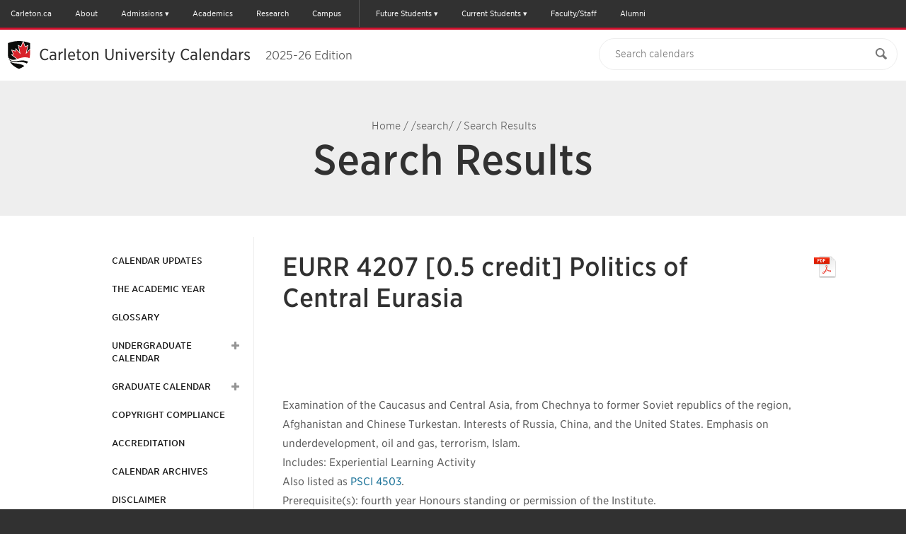

--- FILE ---
content_type: text/css
request_url: https://calendar.carleton.ca/css/print.css
body_size: 7315
content:
/*Courseleaf Controls*/
#pw_toolbar,
#pw_toolbar_toggle,
#pw_statusbar,
#sb_publish_bubble_bottom,
#warningwin,
#loadingwin,
.lfeditable,
.lfjsbubble {
	display: none;
}

/*Tabs*/
#tabs {
	display: none !important;
}
.tab_content {
	display: block !important;
}

/*A-Z Index*/
#content ul.letternav {
	margin: 0 0 1em 0;
}
#content ul.letternav li {
	display: inline;
}


.accessible,#header,#navigation,#footer,#sidebar,#print-button,#search,a#totop,#breadcrumb {
	display: none !important;
}

body {
	font-family: "Roboto", sans-serif, Arial, Helvetica;
	font-size: 75%;
	font-weight: 400;
	line-height: 1;
}

#content {
	line-height: 1.5;
}
#content a {
	text-decoration: underline;
	color:#7B272D;
}
#content a:hover {
	color:#A42F37;
}

#content h1 {
	font-size:2.2em;
	font-weight: 600;
	color:#333;
	margin:0 0 30px 0;
	padding:0;
	line-height: 1;
}
#content h2 {
	font-size: 1.6em;
	margin: 1.2em 0 .25em 0;
}
#content h3 {
	font-size: 1.4em;
	margin: 1.2em 0 .25em 0;
}
#content h4 {
	font-size: 1.2em;
	margin: 1.5em 0 .25em 0;
}
#content h5 {
	font-size: 1.1em;
	margin: 1.5em 0 .25em 0;
}
#content h6 {
	font-size: 1em;
	margin: 1.5em 0 .25em 0;
}

#content p {
	margin: 0 0 1em 0;
}
#content dl {
	margin: 0 0 1em 0;
}
#content p.introtext {
	font-size:1.2em;
}
#content ul {list-style: disc; margin: 0 0 .5em 25px;}
#content ol {margin: 0 0 .5em 30px;}
#content ol li, #content ul li {margin: 0 0 .5em 0;}
#content li br {margin: 0 0 .5em 0;}
#content ul li ul, #content ol li ol {font-size: 1em;}
#content ol li ul, #content ul li ol {font-size: 1em;}
#content li p, #content ul table, #content ol table {font-size: 1em;}
#content sup {font-size: .8em; vertical-align: super; line-height: 1;}
#content sub {font-size: .8em; vertical-align: sub; line-height: 1;}
#content hr {display: block; height: 1px; border: 0; border-top: 1px solid #ccc; margin: 1em 0; padding: 0;}

/*Nested Ordered Lists*/
#content ol:not([type]) {list-style: decimal;}
#content ol ol:not([type]) {list-style: lower-alpha;}
#content ol ol ol:not([type]) {list-style: lower-roman;}
#content ol ol li:first-child, #content ol ol ol li:first-child {margin-top: .5em;}

/*Nested Unordered Lists*/
#content ul ul li:first-child, #content ul ul ul li:first-child {margin-top: .5em;}

/*Tightlist*/
#content ul.tightlist {list-style: none; margin: 0 0 .5em 0;}
#content ul.tightlist ul {list-style: none; margin: 0 0 0 25px;}
#content ul.tightlist li {margin: 0;}
#content ul.tightlist ul li:first-child, #content ul.tightlist ul ul li:first-child {margin-top: 0;}

/*Blockquotes*/
#content blockquote {margin: 0 0 .25em 0; border-left: 5px solid #ccc; padding: 0 0 0 .5em; font-style: italic;}
#content blockquote p {line-height: 1.5;}
#content blockquote cite {display: block; font-size: .75em;}
#content blockquote cite:before {content: "\2014 \0020";}
#content blockquote cite a, blockquote cite a:visited, blockquote cite a:visited {color: #ccc;}

/*Tables*/
#content table {font-size: .85em; margin: 0 0 1em 0; width: 100%; border: 1px solid #ccc;}
#content th {padding: .3em .75em; vertical-align: top; font-weight: bold; border-bottom: 1px solid #ccc; text-align: left; background: #f1f1f2;}
#content td {border-top: 1px solid #ccc; padding: .3em .75em; vertical-align: top;}
#content td img {vertical-align: top;}
#content td p, #content td li {margin: 0; font-size: 1em;}

/*Two Columns*/
#content .cola {
	width: 48%;
	float: left;
}
#content .colb {
	width: 48%;
	float: right;
}

/*Structured Content*/
#content tr.areaheader td,
#content td.areaheader,
#content tr.listsum td,
#content tr.plangridtotal td,
#content tr.plangridsum td {
	font-weight: bold;
}
#content tr.odd {
	background: #f7f7f7;
}
#content tr.orclass td {
	padding-top: 0;
	border-top: none;
}
#content tr.orclass td.codecol {
	padding-left: 2em;
}
#content td.hourscol,
#content th.hourscol {
	text-align: right;
}
#content .hiddencourselist {
	display: none;
}

/*Plan Grid*/
#content .plangridyear th {
	border-top: 1px solid #ccc;
}

/*Footnotes*/
#content .sc_footnotes {
	border: 0;
}
#content .sc_footnotes td {
	padding: 0 0 .75em 0;
	border: 0;
}
#content .sc_footnotes td.symcol {
	width: 15px;
	font-size: .8em;
}

/*Course Blocks*/
#content p.courseblocktitle {
	margin: 0;
	font-weight: bold;
}

/*Tabs*/
#content #tabs {
	margin: 0 0 15px 0;
}
#content #tabs ul {
	margin: 0;
}
#content #tabs ul li {
	float: left;
	list-style-type: none;
	margin-right:1px;
	border-top:4px solid #fff;
}
#content #tabs ul li a {
	color:#fff;
	padding: 7px 18px;
	background: #7B272D;
	display: block;
	text-decoration: none;
}
#content #tabs ul li.active {
	border-top:4px solid #7B272D;
}
#content #tabs ul li.active a {
	color:#222;
	background: #fff;
	box-shadow: 4px 0px 0px 0px rgba(0, 0, 0, 0.04) inset;
}
#content #tabs ul li:not(.active) a:hover,
#content #tabs ul li:not(.active) a:focus {
	background:#A42F37;
}

/*A-Z Index*/
#content ul.letternav {
	margin: 0 0 1em 0;
	list-style: none;
}
#content ul.letternav li {
	text-transform: uppercase;
	font-weight: bold;
	float: left;
	margin: 0 1px 1px 0;
}
#content ul.letternav li a,
#content ul.letternav li.inactive {
	padding: .25em .6em;
	color: #fff;
	text-align: center;
	text-decoration: none;
	display: block;
	width: 1em;
	float: left;
	border: none;
	background: #7B272D;
}
#content ul.letternav li.inactive {
	background: #bbb;
}
#content ul.letternav li a {
	color: #fff;
	text-decoration: none;
	border: none;
}
#content ul.letternav li a:hover,
#content ul.letternav li a:active,
#content ul.letternav li a:focus {
	background: #A42F37;
}

/*Image Floats*/
#content img.imgleft {
	padding: 0 10px 10px 0;
	float: left;
}
#content img.imgright {
	padding: 0 0 10px 10px;
	float: right;
}

/*Archive Message*/
#content .archive-message p {
	padding: .5em;
	border: 1px solid #ccc;
}

/*Shared Message*/
#content .shared-message p {
	padding: .5em;
	border: 1px solid #ccc;
}

/*Google Search Results*/
#content .gcs-pagination {
	text-align: left;
}
#content .gcs-pagination a,
#content .gcs-pagination .current {
	padding: 5px 12px;
	font-size: 0.75em;
	color: #333;
	text-decoration: none;
	background-color: #f5f5f5;
	background-image: none;
	background-image: -moz-linear-gradient(top, #ffffff, #e6e6e6);
	background-image: -webkit-gradient(linear, 0 0, 0 100%, from(#ffffff), to(#e6e6e6));
	background-image: -webkit-linear-gradient(top, #ffffff, #e6e6e6);
	background-image: -o-linear-gradient(top, #ffffff, #e6e6e6);
	background-image: linear-gradient(to bottom, #ffffff, #e6e6e6);
	border: 1px solid #bbbbbb;
	display: inline-block;
	border-radius: 4px;
	-moz-border-radius: 4px;
	-webkit-border-radius: 4px;
}
#content .gcs-pagination .current {
	color: #fff;
	background-color: #999;
	background-image: none;
}

/*Google Search Results*/
#content .gcs-url {
	overflow: hidden;
	text-overflow: ellipsis;
	display: inline-block;
	width: 100%;
}
#content .gcs-total  {
	margin: 0 0 1em 0;
	font-style: italic;
}
#content .gcs-result h3 {
	margin: 0;
}